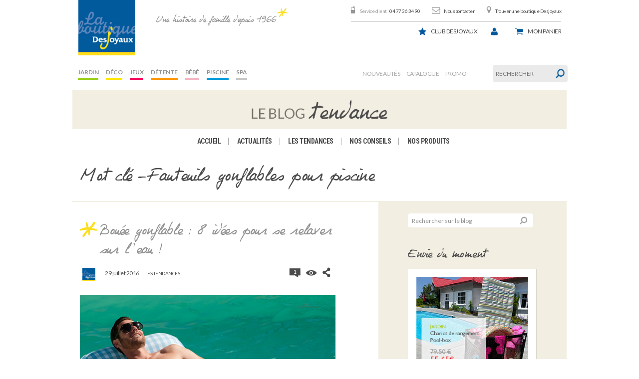

--- FILE ---
content_type: text/html; charset=UTF-8
request_url: https://blog.laboutiquedesjoyaux.fr/tag/fauteuils-gonflables-pour-piscine/
body_size: 15103
content:
<!DOCTYPE html>

<!--[if lt IE 7]> <html class="no-js lt-ie9 lt-ie8 lt-ie7" lang="en"> <![endif]-->
<!--[if IE 7]>    <html class="no-js lt-ie9 lt-ie8" lang="en"> <![endif]-->
<!--[if IE 8]>    <html class="no-js lt-ie9" lang="en"> <![endif]-->
<!--[if gt IE 8]><!-->
<html class="no-js" lang="fr-FR">
<!--<![endif]-->

<!-- BEGIN head -->

<head>

    <!-- Meta Tags -->
    <meta http-equiv="Content-Type" content="text/html; charset=UTF-8" />

    <!-- Viewport -->
    <meta name="viewport" content="width=device-width, initial-scale=1, maximum-scale=1">

    <!-- Title -->
    

    <!-- Favicons -->
    
    
    
    <link rel="profile" href="http://gmpg.org/xfn/11">
    <link rel="pingback" href="https://blog.laboutiquedesjoyaux.fr/xmlrpc.php">

    <meta name='robots' content='index, follow, max-image-preview:large, max-snippet:-1, max-video-preview:-1' />

	<!-- This site is optimized with the Yoast SEO plugin v22.2 - https://yoast.com/wordpress/plugins/seo/ -->
	<title>Fauteuils gonflables pour piscine Archives - La boutique Desjoyaux</title>
	<link rel="canonical" href="https://blog.laboutiquedesjoyaux.fr/tag/fauteuils-gonflables-pour-piscine/" />
	<meta property="og:locale" content="fr_FR" />
	<meta property="og:type" content="article" />
	<meta property="og:title" content="Fauteuils gonflables pour piscine Archives - La boutique Desjoyaux" />
	<meta property="og:url" content="https://blog.laboutiquedesjoyaux.fr/tag/fauteuils-gonflables-pour-piscine/" />
	<meta property="og:site_name" content="La boutique Desjoyaux" />
	<meta name="twitter:card" content="summary_large_image" />
	<script type="application/ld+json" class="yoast-schema-graph">{"@context":"https://schema.org","@graph":[{"@type":"CollectionPage","@id":"https://blog.laboutiquedesjoyaux.fr/tag/fauteuils-gonflables-pour-piscine/","url":"https://blog.laboutiquedesjoyaux.fr/tag/fauteuils-gonflables-pour-piscine/","name":"Fauteuils gonflables pour piscine Archives - La boutique Desjoyaux","isPartOf":{"@id":"https://blog.laboutiquedesjoyaux.fr/#website"},"primaryImageOfPage":{"@id":"https://blog.laboutiquedesjoyaux.fr/tag/fauteuils-gonflables-pour-piscine/#primaryimage"},"image":{"@id":"https://blog.laboutiquedesjoyaux.fr/tag/fauteuils-gonflables-pour-piscine/#primaryimage"},"thumbnailUrl":"https://blog.laboutiquedesjoyaux.fr/wp-content/uploads/2016/07/MAGIC.jpg","breadcrumb":{"@id":"https://blog.laboutiquedesjoyaux.fr/tag/fauteuils-gonflables-pour-piscine/#breadcrumb"},"inLanguage":"fr-FR"},{"@type":"ImageObject","inLanguage":"fr-FR","@id":"https://blog.laboutiquedesjoyaux.fr/tag/fauteuils-gonflables-pour-piscine/#primaryimage","url":"https://blog.laboutiquedesjoyaux.fr/wp-content/uploads/2016/07/MAGIC.jpg","contentUrl":"https://blog.laboutiquedesjoyaux.fr/wp-content/uploads/2016/07/MAGIC.jpg","width":600,"height":400},{"@type":"BreadcrumbList","@id":"https://blog.laboutiquedesjoyaux.fr/tag/fauteuils-gonflables-pour-piscine/#breadcrumb","itemListElement":[{"@type":"ListItem","position":1,"name":"Accueil","item":"https://blog.laboutiquedesjoyaux.fr/"},{"@type":"ListItem","position":2,"name":"Fauteuils gonflables pour piscine"}]},{"@type":"WebSite","@id":"https://blog.laboutiquedesjoyaux.fr/#website","url":"https://blog.laboutiquedesjoyaux.fr/","name":"La boutique Desjoyaux","description":"Une histoire de famille depuis 1966","potentialAction":[{"@type":"SearchAction","target":{"@type":"EntryPoint","urlTemplate":"https://blog.laboutiquedesjoyaux.fr/?s={search_term_string}"},"query-input":"required name=search_term_string"}],"inLanguage":"fr-FR"}]}</script>
	<!-- / Yoast SEO plugin. -->


<link rel="alternate" type="application/rss+xml" title="La boutique Desjoyaux &raquo; Flux" href="https://blog.laboutiquedesjoyaux.fr/feed/" />
<link rel="alternate" type="application/rss+xml" title="La boutique Desjoyaux &raquo; Flux des commentaires" href="https://blog.laboutiquedesjoyaux.fr/comments/feed/" />
<link rel="alternate" type="application/rss+xml" title="La boutique Desjoyaux &raquo; Flux de l’étiquette Fauteuils gonflables pour piscine" href="https://blog.laboutiquedesjoyaux.fr/tag/fauteuils-gonflables-pour-piscine/feed/" />
<script type="text/javascript">
/* <![CDATA[ */
window._wpemojiSettings = {"baseUrl":"https:\/\/s.w.org\/images\/core\/emoji\/14.0.0\/72x72\/","ext":".png","svgUrl":"https:\/\/s.w.org\/images\/core\/emoji\/14.0.0\/svg\/","svgExt":".svg","source":{"concatemoji":"https:\/\/blog.laboutiquedesjoyaux.fr\/wp-includes\/js\/wp-emoji-release.min.js?ver=6.4.7"}};
/*! This file is auto-generated */
!function(i,n){var o,s,e;function c(e){try{var t={supportTests:e,timestamp:(new Date).valueOf()};sessionStorage.setItem(o,JSON.stringify(t))}catch(e){}}function p(e,t,n){e.clearRect(0,0,e.canvas.width,e.canvas.height),e.fillText(t,0,0);var t=new Uint32Array(e.getImageData(0,0,e.canvas.width,e.canvas.height).data),r=(e.clearRect(0,0,e.canvas.width,e.canvas.height),e.fillText(n,0,0),new Uint32Array(e.getImageData(0,0,e.canvas.width,e.canvas.height).data));return t.every(function(e,t){return e===r[t]})}function u(e,t,n){switch(t){case"flag":return n(e,"\ud83c\udff3\ufe0f\u200d\u26a7\ufe0f","\ud83c\udff3\ufe0f\u200b\u26a7\ufe0f")?!1:!n(e,"\ud83c\uddfa\ud83c\uddf3","\ud83c\uddfa\u200b\ud83c\uddf3")&&!n(e,"\ud83c\udff4\udb40\udc67\udb40\udc62\udb40\udc65\udb40\udc6e\udb40\udc67\udb40\udc7f","\ud83c\udff4\u200b\udb40\udc67\u200b\udb40\udc62\u200b\udb40\udc65\u200b\udb40\udc6e\u200b\udb40\udc67\u200b\udb40\udc7f");case"emoji":return!n(e,"\ud83e\udef1\ud83c\udffb\u200d\ud83e\udef2\ud83c\udfff","\ud83e\udef1\ud83c\udffb\u200b\ud83e\udef2\ud83c\udfff")}return!1}function f(e,t,n){var r="undefined"!=typeof WorkerGlobalScope&&self instanceof WorkerGlobalScope?new OffscreenCanvas(300,150):i.createElement("canvas"),a=r.getContext("2d",{willReadFrequently:!0}),o=(a.textBaseline="top",a.font="600 32px Arial",{});return e.forEach(function(e){o[e]=t(a,e,n)}),o}function t(e){var t=i.createElement("script");t.src=e,t.defer=!0,i.head.appendChild(t)}"undefined"!=typeof Promise&&(o="wpEmojiSettingsSupports",s=["flag","emoji"],n.supports={everything:!0,everythingExceptFlag:!0},e=new Promise(function(e){i.addEventListener("DOMContentLoaded",e,{once:!0})}),new Promise(function(t){var n=function(){try{var e=JSON.parse(sessionStorage.getItem(o));if("object"==typeof e&&"number"==typeof e.timestamp&&(new Date).valueOf()<e.timestamp+604800&&"object"==typeof e.supportTests)return e.supportTests}catch(e){}return null}();if(!n){if("undefined"!=typeof Worker&&"undefined"!=typeof OffscreenCanvas&&"undefined"!=typeof URL&&URL.createObjectURL&&"undefined"!=typeof Blob)try{var e="postMessage("+f.toString()+"("+[JSON.stringify(s),u.toString(),p.toString()].join(",")+"));",r=new Blob([e],{type:"text/javascript"}),a=new Worker(URL.createObjectURL(r),{name:"wpTestEmojiSupports"});return void(a.onmessage=function(e){c(n=e.data),a.terminate(),t(n)})}catch(e){}c(n=f(s,u,p))}t(n)}).then(function(e){for(var t in e)n.supports[t]=e[t],n.supports.everything=n.supports.everything&&n.supports[t],"flag"!==t&&(n.supports.everythingExceptFlag=n.supports.everythingExceptFlag&&n.supports[t]);n.supports.everythingExceptFlag=n.supports.everythingExceptFlag&&!n.supports.flag,n.DOMReady=!1,n.readyCallback=function(){n.DOMReady=!0}}).then(function(){return e}).then(function(){var e;n.supports.everything||(n.readyCallback(),(e=n.source||{}).concatemoji?t(e.concatemoji):e.wpemoji&&e.twemoji&&(t(e.twemoji),t(e.wpemoji)))}))}((window,document),window._wpemojiSettings);
/* ]]> */
</script>
<style id='wp-emoji-styles-inline-css' type='text/css'>

	img.wp-smiley, img.emoji {
		display: inline !important;
		border: none !important;
		box-shadow: none !important;
		height: 1em !important;
		width: 1em !important;
		margin: 0 0.07em !important;
		vertical-align: -0.1em !important;
		background: none !important;
		padding: 0 !important;
	}
</style>
<link rel='stylesheet' id='wp-block-library-css' href='https://blog.laboutiquedesjoyaux.fr/wp-includes/css/dist/block-library/style.min.css?ver=6.4.7' type='text/css' media='all' />
<style id='classic-theme-styles-inline-css' type='text/css'>
/*! This file is auto-generated */
.wp-block-button__link{color:#fff;background-color:#32373c;border-radius:9999px;box-shadow:none;text-decoration:none;padding:calc(.667em + 2px) calc(1.333em + 2px);font-size:1.125em}.wp-block-file__button{background:#32373c;color:#fff;text-decoration:none}
</style>
<style id='global-styles-inline-css' type='text/css'>
body{--wp--preset--color--black: #000000;--wp--preset--color--cyan-bluish-gray: #abb8c3;--wp--preset--color--white: #ffffff;--wp--preset--color--pale-pink: #f78da7;--wp--preset--color--vivid-red: #cf2e2e;--wp--preset--color--luminous-vivid-orange: #ff6900;--wp--preset--color--luminous-vivid-amber: #fcb900;--wp--preset--color--light-green-cyan: #7bdcb5;--wp--preset--color--vivid-green-cyan: #00d084;--wp--preset--color--pale-cyan-blue: #8ed1fc;--wp--preset--color--vivid-cyan-blue: #0693e3;--wp--preset--color--vivid-purple: #9b51e0;--wp--preset--gradient--vivid-cyan-blue-to-vivid-purple: linear-gradient(135deg,rgba(6,147,227,1) 0%,rgb(155,81,224) 100%);--wp--preset--gradient--light-green-cyan-to-vivid-green-cyan: linear-gradient(135deg,rgb(122,220,180) 0%,rgb(0,208,130) 100%);--wp--preset--gradient--luminous-vivid-amber-to-luminous-vivid-orange: linear-gradient(135deg,rgba(252,185,0,1) 0%,rgba(255,105,0,1) 100%);--wp--preset--gradient--luminous-vivid-orange-to-vivid-red: linear-gradient(135deg,rgba(255,105,0,1) 0%,rgb(207,46,46) 100%);--wp--preset--gradient--very-light-gray-to-cyan-bluish-gray: linear-gradient(135deg,rgb(238,238,238) 0%,rgb(169,184,195) 100%);--wp--preset--gradient--cool-to-warm-spectrum: linear-gradient(135deg,rgb(74,234,220) 0%,rgb(151,120,209) 20%,rgb(207,42,186) 40%,rgb(238,44,130) 60%,rgb(251,105,98) 80%,rgb(254,248,76) 100%);--wp--preset--gradient--blush-light-purple: linear-gradient(135deg,rgb(255,206,236) 0%,rgb(152,150,240) 100%);--wp--preset--gradient--blush-bordeaux: linear-gradient(135deg,rgb(254,205,165) 0%,rgb(254,45,45) 50%,rgb(107,0,62) 100%);--wp--preset--gradient--luminous-dusk: linear-gradient(135deg,rgb(255,203,112) 0%,rgb(199,81,192) 50%,rgb(65,88,208) 100%);--wp--preset--gradient--pale-ocean: linear-gradient(135deg,rgb(255,245,203) 0%,rgb(182,227,212) 50%,rgb(51,167,181) 100%);--wp--preset--gradient--electric-grass: linear-gradient(135deg,rgb(202,248,128) 0%,rgb(113,206,126) 100%);--wp--preset--gradient--midnight: linear-gradient(135deg,rgb(2,3,129) 0%,rgb(40,116,252) 100%);--wp--preset--font-size--small: 13px;--wp--preset--font-size--medium: 20px;--wp--preset--font-size--large: 36px;--wp--preset--font-size--x-large: 42px;--wp--preset--spacing--20: 0.44rem;--wp--preset--spacing--30: 0.67rem;--wp--preset--spacing--40: 1rem;--wp--preset--spacing--50: 1.5rem;--wp--preset--spacing--60: 2.25rem;--wp--preset--spacing--70: 3.38rem;--wp--preset--spacing--80: 5.06rem;--wp--preset--shadow--natural: 6px 6px 9px rgba(0, 0, 0, 0.2);--wp--preset--shadow--deep: 12px 12px 50px rgba(0, 0, 0, 0.4);--wp--preset--shadow--sharp: 6px 6px 0px rgba(0, 0, 0, 0.2);--wp--preset--shadow--outlined: 6px 6px 0px -3px rgba(255, 255, 255, 1), 6px 6px rgba(0, 0, 0, 1);--wp--preset--shadow--crisp: 6px 6px 0px rgba(0, 0, 0, 1);}:where(.is-layout-flex){gap: 0.5em;}:where(.is-layout-grid){gap: 0.5em;}body .is-layout-flow > .alignleft{float: left;margin-inline-start: 0;margin-inline-end: 2em;}body .is-layout-flow > .alignright{float: right;margin-inline-start: 2em;margin-inline-end: 0;}body .is-layout-flow > .aligncenter{margin-left: auto !important;margin-right: auto !important;}body .is-layout-constrained > .alignleft{float: left;margin-inline-start: 0;margin-inline-end: 2em;}body .is-layout-constrained > .alignright{float: right;margin-inline-start: 2em;margin-inline-end: 0;}body .is-layout-constrained > .aligncenter{margin-left: auto !important;margin-right: auto !important;}body .is-layout-constrained > :where(:not(.alignleft):not(.alignright):not(.alignfull)){max-width: var(--wp--style--global--content-size);margin-left: auto !important;margin-right: auto !important;}body .is-layout-constrained > .alignwide{max-width: var(--wp--style--global--wide-size);}body .is-layout-flex{display: flex;}body .is-layout-flex{flex-wrap: wrap;align-items: center;}body .is-layout-flex > *{margin: 0;}body .is-layout-grid{display: grid;}body .is-layout-grid > *{margin: 0;}:where(.wp-block-columns.is-layout-flex){gap: 2em;}:where(.wp-block-columns.is-layout-grid){gap: 2em;}:where(.wp-block-post-template.is-layout-flex){gap: 1.25em;}:where(.wp-block-post-template.is-layout-grid){gap: 1.25em;}.has-black-color{color: var(--wp--preset--color--black) !important;}.has-cyan-bluish-gray-color{color: var(--wp--preset--color--cyan-bluish-gray) !important;}.has-white-color{color: var(--wp--preset--color--white) !important;}.has-pale-pink-color{color: var(--wp--preset--color--pale-pink) !important;}.has-vivid-red-color{color: var(--wp--preset--color--vivid-red) !important;}.has-luminous-vivid-orange-color{color: var(--wp--preset--color--luminous-vivid-orange) !important;}.has-luminous-vivid-amber-color{color: var(--wp--preset--color--luminous-vivid-amber) !important;}.has-light-green-cyan-color{color: var(--wp--preset--color--light-green-cyan) !important;}.has-vivid-green-cyan-color{color: var(--wp--preset--color--vivid-green-cyan) !important;}.has-pale-cyan-blue-color{color: var(--wp--preset--color--pale-cyan-blue) !important;}.has-vivid-cyan-blue-color{color: var(--wp--preset--color--vivid-cyan-blue) !important;}.has-vivid-purple-color{color: var(--wp--preset--color--vivid-purple) !important;}.has-black-background-color{background-color: var(--wp--preset--color--black) !important;}.has-cyan-bluish-gray-background-color{background-color: var(--wp--preset--color--cyan-bluish-gray) !important;}.has-white-background-color{background-color: var(--wp--preset--color--white) !important;}.has-pale-pink-background-color{background-color: var(--wp--preset--color--pale-pink) !important;}.has-vivid-red-background-color{background-color: var(--wp--preset--color--vivid-red) !important;}.has-luminous-vivid-orange-background-color{background-color: var(--wp--preset--color--luminous-vivid-orange) !important;}.has-luminous-vivid-amber-background-color{background-color: var(--wp--preset--color--luminous-vivid-amber) !important;}.has-light-green-cyan-background-color{background-color: var(--wp--preset--color--light-green-cyan) !important;}.has-vivid-green-cyan-background-color{background-color: var(--wp--preset--color--vivid-green-cyan) !important;}.has-pale-cyan-blue-background-color{background-color: var(--wp--preset--color--pale-cyan-blue) !important;}.has-vivid-cyan-blue-background-color{background-color: var(--wp--preset--color--vivid-cyan-blue) !important;}.has-vivid-purple-background-color{background-color: var(--wp--preset--color--vivid-purple) !important;}.has-black-border-color{border-color: var(--wp--preset--color--black) !important;}.has-cyan-bluish-gray-border-color{border-color: var(--wp--preset--color--cyan-bluish-gray) !important;}.has-white-border-color{border-color: var(--wp--preset--color--white) !important;}.has-pale-pink-border-color{border-color: var(--wp--preset--color--pale-pink) !important;}.has-vivid-red-border-color{border-color: var(--wp--preset--color--vivid-red) !important;}.has-luminous-vivid-orange-border-color{border-color: var(--wp--preset--color--luminous-vivid-orange) !important;}.has-luminous-vivid-amber-border-color{border-color: var(--wp--preset--color--luminous-vivid-amber) !important;}.has-light-green-cyan-border-color{border-color: var(--wp--preset--color--light-green-cyan) !important;}.has-vivid-green-cyan-border-color{border-color: var(--wp--preset--color--vivid-green-cyan) !important;}.has-pale-cyan-blue-border-color{border-color: var(--wp--preset--color--pale-cyan-blue) !important;}.has-vivid-cyan-blue-border-color{border-color: var(--wp--preset--color--vivid-cyan-blue) !important;}.has-vivid-purple-border-color{border-color: var(--wp--preset--color--vivid-purple) !important;}.has-vivid-cyan-blue-to-vivid-purple-gradient-background{background: var(--wp--preset--gradient--vivid-cyan-blue-to-vivid-purple) !important;}.has-light-green-cyan-to-vivid-green-cyan-gradient-background{background: var(--wp--preset--gradient--light-green-cyan-to-vivid-green-cyan) !important;}.has-luminous-vivid-amber-to-luminous-vivid-orange-gradient-background{background: var(--wp--preset--gradient--luminous-vivid-amber-to-luminous-vivid-orange) !important;}.has-luminous-vivid-orange-to-vivid-red-gradient-background{background: var(--wp--preset--gradient--luminous-vivid-orange-to-vivid-red) !important;}.has-very-light-gray-to-cyan-bluish-gray-gradient-background{background: var(--wp--preset--gradient--very-light-gray-to-cyan-bluish-gray) !important;}.has-cool-to-warm-spectrum-gradient-background{background: var(--wp--preset--gradient--cool-to-warm-spectrum) !important;}.has-blush-light-purple-gradient-background{background: var(--wp--preset--gradient--blush-light-purple) !important;}.has-blush-bordeaux-gradient-background{background: var(--wp--preset--gradient--blush-bordeaux) !important;}.has-luminous-dusk-gradient-background{background: var(--wp--preset--gradient--luminous-dusk) !important;}.has-pale-ocean-gradient-background{background: var(--wp--preset--gradient--pale-ocean) !important;}.has-electric-grass-gradient-background{background: var(--wp--preset--gradient--electric-grass) !important;}.has-midnight-gradient-background{background: var(--wp--preset--gradient--midnight) !important;}.has-small-font-size{font-size: var(--wp--preset--font-size--small) !important;}.has-medium-font-size{font-size: var(--wp--preset--font-size--medium) !important;}.has-large-font-size{font-size: var(--wp--preset--font-size--large) !important;}.has-x-large-font-size{font-size: var(--wp--preset--font-size--x-large) !important;}
.wp-block-navigation a:where(:not(.wp-element-button)){color: inherit;}
:where(.wp-block-post-template.is-layout-flex){gap: 1.25em;}:where(.wp-block-post-template.is-layout-grid){gap: 1.25em;}
:where(.wp-block-columns.is-layout-flex){gap: 2em;}:where(.wp-block-columns.is-layout-grid){gap: 2em;}
.wp-block-pullquote{font-size: 1.5em;line-height: 1.6;}
</style>
<link rel='stylesheet' id='easy_author_image-css' href='https://blog.laboutiquedesjoyaux.fr/wp-content/plugins/easy-author-image/css/easy-author-image.css?ver=6.4.7' type='text/css' media='all' />
<link rel='stylesheet' id='mks_shortcodes_fntawsm_css-css' href='https://blog.laboutiquedesjoyaux.fr/wp-content/plugins/meks-flexible-shortcodes/css/font-awesome/css/font-awesome.min.css?ver=1.3.6' type='text/css' media='screen' />
<link rel='stylesheet' id='mks_shortcodes_simple_line_icons-css' href='https://blog.laboutiquedesjoyaux.fr/wp-content/plugins/meks-flexible-shortcodes/css/simple-line/simple-line-icons.css?ver=1.3.6' type='text/css' media='screen' />
<link rel='stylesheet' id='mks_shortcodes_css-css' href='https://blog.laboutiquedesjoyaux.fr/wp-content/plugins/meks-flexible-shortcodes/css/style.css?ver=1.3.6' type='text/css' media='screen' />
<link rel='stylesheet' id='style-css' href='https://blog.laboutiquedesjoyaux.fr/wp-content/themes/seashell/style.css?ver=1.2.0' type='text/css' media='screen' />
<link rel='stylesheet' id='shl_font_awesome-css' href='https://blog.laboutiquedesjoyaux.fr/wp-content/themes/seashell/include/options/css/font-awesome.min.css?ver=1.2.0' type='text/css' media='screen' />
<link rel='stylesheet' id='shl_responsive-css' href='https://blog.laboutiquedesjoyaux.fr/wp-content/themes/seashell/css/responsive.css?ver=1.2.0' type='text/css' media='screen' />
<link rel='stylesheet' id='shl_dynamic_css-css' href='https://blog.laboutiquedesjoyaux.fr/wp-admin/admin-ajax.php?action=shl_dynamic_css&#038;type=archive&#038;ids=8755&#038;ver=1.2.0' type='text/css' media='screen' />
<link rel='stylesheet' id='meks-author-widget-css' href='https://blog.laboutiquedesjoyaux.fr/wp-content/plugins/meks-smart-author-widget/css/style.css?ver=1.1.4' type='text/css' media='all' />
<link rel='stylesheet' id='meks-social-widget-css' href='https://blog.laboutiquedesjoyaux.fr/wp-content/plugins/meks-smart-social-widget/css/style.css?ver=1.6.4' type='text/css' media='all' />
<link rel='stylesheet' id='meks-themeforest-widget-css' href='https://blog.laboutiquedesjoyaux.fr/wp-content/plugins/meks-themeforest-smart-widget/css/style.css?ver=1.5' type='text/css' media='all' />
<link rel='stylesheet' id='pericope_css-css' href='https://blog.laboutiquedesjoyaux.fr/wp-content/themes/seashell/periscope/css/periscope.css?ver=1.0' type='text/css' media='screen' />
<script type="text/javascript" src="https://blog.laboutiquedesjoyaux.fr/wp-includes/js/jquery/jquery.min.js?ver=3.7.1" id="jquery-core-js"></script>
<script type="text/javascript" src="https://blog.laboutiquedesjoyaux.fr/wp-includes/js/jquery/jquery-migrate.min.js?ver=3.4.1" id="jquery-migrate-js"></script>
<link rel="https://api.w.org/" href="https://blog.laboutiquedesjoyaux.fr/wp-json/" /><link rel="alternate" type="application/json" href="https://blog.laboutiquedesjoyaux.fr/wp-json/wp/v2/tags/2115" /><link rel="EditURI" type="application/rsd+xml" title="RSD" href="https://blog.laboutiquedesjoyaux.fr/xmlrpc.php?rsd" />
<meta name="generator" content="WordPress 6.4.7" />
<script type="text/javascript">
	window._wp_rp_static_base_url = 'https://wprp.zemanta.com/static/';
	window._wp_rp_wp_ajax_url = "https://blog.laboutiquedesjoyaux.fr/wp-admin/admin-ajax.php";
	window._wp_rp_plugin_version = '3.6.4';
	window._wp_rp_post_id = '8755';
	window._wp_rp_num_rel_posts = '2';
	window._wp_rp_thumbnails = true;
	window._wp_rp_post_title = 'Bou%C3%A9e+gonflable+%3A+8+id%C3%A9es+pour+se+relaxer+sur+l%27eau+%21';
	window._wp_rp_post_tags = ['fauteuils+piscine+gonflable', 'accessoire+de+piscine', 'matelas+piscine+gonflable', 'd%C3%A9tente+piscine', 'jeux+gonflable', 'bou%C3%A9es+piscine+gonflable', 'jeux+d%27eau+et+de+plage', 'bou%C3%A9es+gonflable', 'jeu+de+piscine', 'bou%C3%A9e+piscine+originale', 'indispensable+pour+la+piscine', 'accessoires+pour+piscine', 'gonflable+de+piscine', 'accessoire+pour+la+piscine', 'matelas+gonflable+pour+piscine', 'fauteuil+gonflable+pour+piscin', 'jeux+gonflables+pour+piscine', 'bou%C3%A9es+pour+piscine', 'jeux+aquatiques', 'bou%C3%A9es+de+piscine', 'jeu+gonflable+piscine', 'bou%C3%A9e+piscine', 'indispensables+pour+la+piscine', 'bou%C3%A9e+gonflable', 'gonflable+piscine', 'accessoires+de+piscine', 'fauteuils+gonflables+pour+pisc', 'la+boutique+desjoyaux', 'exclusivit%C3%A9+desjoyaux', 'jeux+de+piscine+bou%C3%A9e', 'bou%C3%A9es+piscine+originales', 'jeu+gonflable+pour+piscine', 'bou%C3%A9es+gonflables+piscine', 'jeu+de+piscine+bou%C3%A9e', 'bou%C3%A9e+gonflable+piscine', 'gonflables+de+piscine', 'accessoires+detente', 'gonflable', 'accessoire+detente', 'd%C3%A9tente', 'jeux+gonflable+piscine', 'bou%C3%A9es+piscine', 'jeux+d%27eau', 'bou%C3%A9es+desjoyaux', 'jeu+d%27eau+et+de+plage', 'bou%C3%A9e+piscine+gonflable', 'gonflables+pour+piscine', 'bou%C3%A9e+de+piscine', 'gonflable+pour+piscine', 'accessoire+pour+piscine', 'produit+d%C3%A9tente', 'fauteuil+piscine+gonflable', 'jeux+piscine', 'desjoyaux', 'jeux+de+piscine', 'bou%C3%A9es+piscine+originale', 'jeu+gonflable', 'bou%C3%A9e+pour+piscine', 'jeu+aquatique', 'bou%C3%A9e+desjoyaux', 'gonflables+piscine', 'accessoires+pour+la+piscine', 'les+tendances', 'couleur', 'comm', 'notr', 'de', 'en', 'pastel', 'leau', 'alt', 'sur', 'le', '8', 'tou', 'lea', 'dune', 'la'];
	window._wp_rp_promoted_content = true;
</script>
<link rel="stylesheet" href="https://blog.laboutiquedesjoyaux.fr/wp-content/plugins/wordpress-23-related-posts-plugin/static/themes/vertical.css?version=3.6.4" />
<style type="text/css">
.related_post_title {
}
ul.related_post {
}
ul.related_post li {
}
ul.related_post li a {
}
ul.related_post li img {
}</style>
<link href='https://fonts.googleapis.com/css?family=PT+Serif:400,700,400italic&amp;subset=latin,cyrillic-ext,latin-ext,cyrillic' rel='stylesheet' type='text/css'>
<link href='https://fonts.googleapis.com/css?family=Open+Sans:300italic,400italic,700italic,800italic,400,300,600,700,800&amp;subset=latin,cyrillic-ext,greek-ext,greek,latin-ext,cyrillic,vietnamese' rel='stylesheet' type='text/css'>
<link rel="icon" href="https://blog.laboutiquedesjoyaux.fr/wp-content/uploads/2009/10/cropped-logoboutik1-32x32.jpg" sizes="32x32" />
<link rel="icon" href="https://blog.laboutiquedesjoyaux.fr/wp-content/uploads/2009/10/cropped-logoboutik1-192x192.jpg" sizes="192x192" />
<link rel="apple-touch-icon" href="https://blog.laboutiquedesjoyaux.fr/wp-content/uploads/2009/10/cropped-logoboutik1-180x180.jpg" />
<meta name="msapplication-TileImage" content="https://blog.laboutiquedesjoyaux.fr/wp-content/uploads/2009/10/cropped-logoboutik1-270x270.jpg" />

	<!--[if lt IE 9]>
	<script src="//html5shim.googlecode.com/svn/trunk/html5.js"></script>
	<![endif]-->
	    <link rel="stylesheet" href="https://blog.laboutiquedesjoyaux.fr/wp-content/themes/seashell/css/header-djx.css">
    <script type="text/javascript" src="https://blog.laboutiquedesjoyaux.fr/wp-content/themes/seashell/js/bootstrap.min.js"></script>
</head>
<!-- END head -->


<body class="archive tag tag-fauteuils-gonflables-pour-piscine tag-2115 shl_fixed">
    <script>
        (function(i, s, o, g, r, a, m) {
            i['GoogleAnalyticsObject'] = r;
            i[r] = i[r] || function() {
                (i[r].q = i[r].q || []).push(arguments)
            }, i[r].l = 1 * new Date();
            a = s.createElement(o),
                m = s.getElementsByTagName(o)[0];
            a.async = 1;
            a.src = g;
            m.parentNode.insertBefore(a, m)
        })(window, document, 'script', '//www.google-analytics.com/analytics.js', 'ga');

        ga('create', 'UA-15042232-1', 'auto');
        ga('send', 'pageview');
    </script>
    <input type="hidden" id="blogurl" value="https://blog.laboutiquedesjoyaux.fr" />
    <div class="row">
        <header id="header-djx" class="col-xs-12 alpha omega">
            <a role="banner" id="header_logo" href="http://www.laboutiquedesjoyaux.fr/" title="Desjoyaux">
                <img class="logo" src="https://blog.laboutiquedesjoyaux.fr/wp-content/themes/seashell/images/header-djx/logo.png" alt="Desjoyaux" width="138" height="134">
            </a>
            <div role="banner" id="shop_claim" class="col-xs-offset-2 hidden-md hidden-sm hidden-xs">Une histoire de famille depuis 1966</div>
            <div class="row">
                <div id="header_right" class="col-xs-12 omega">

                    <!-- Block permanent links module HEADER -->
                    <ul id="header_links" class="hidden-xs">
                        <li id="header_link_service_client"><span>Service client :</span> 04 77 36 34 90</li>
                        <li id="header_link_contact"><a href="http://www.laboutiquedesjoyaux.fr/contact" title="Nous contacter">Nous contacter</a></li>
                        <li id="header_link_store"><a href="http://www.laboutiquedesjoyaux.fr/magasins" title="Trouver une boutique Desjoyaux">Trouver une boutique Desjoyaux</a></li>
                    </ul>
                    <!-- /Block permanent links module HEADER -->

                    <!-- Block user information module HEADER -->
                                        <div id="header_user">
                        <ul id="header_nav">
                            <li id="userinfo_service_client" class="visible-xs"><a href="tel:04 77 36 34 90" title="04 77 36 34 90">Tél.</a></li>
                            <li class="hidden-xs" title="Club Desjoyaux" id="club_desjoyaux">
                                <a href="http://www.laboutiquedesjoyaux.fr/content/8-club-desjoyaux">Club Desjoyaux</a><br>
                                <span class="under-list"></span>
                            </li>

                            <li id="your_account">
                                <a href="http://www.laboutiquedesjoyaux.fr/index.php?controller=my-account" title="Voir mon compte client" class="account" rel="nofollow"><span></span></a>
                            </li>
                            <li id="shopping_cart">
                                <a href="http://www.laboutiquedesjoyaux.fr/index.php?controller=order" title="Voir mon panier" rel="nofollow">
                                    <span class="hidden-xs">Mon</span> panier
                                    <br /><br />
                                    <!--<span class="under-list hidden-md- hidden-xs">
										<span class="ajax_cart_quantity"></span>
										<span class="ajax_cart_product_txt_s">article(s) </span>
										<span class="ajax_cart_total"> €</span>
									</span>-->
                                </a>
                            </li>
                        </ul>
                    </div>
                    <!-- /Block user information module HEADER -->

                    <!-- Menu -->
                    <div id="blocktop-sf-contener" class="navbar navbar-default sf-contener col-lg-5 clearfix">

                        <div class="navbar-header visible-xs">
                            <button type="button" class="navbar-toggle collapsed" data-toggle="collapse" data-target="#blocktopmenu-navbar-collapse">
                                <span class="icon-bar"></span>
                                <span class="icon-bar"></span>
                                <span class="icon-bar"></span>
                                <span class="toggle-text">MENU</span>
                            </button>
                        </div>
                                                <div class="collapse navbar-collapse" id="blocktopmenu-navbar-collapse">
                            <ul class="sf-menu clearfix sf-js-enabled sf-shadow" role="navigation">
                                                                    <li>
                                        <a style="border-bottom-color: #99cf17" href="http://www.laboutiquedesjoyaux.fr/index.php?id_category=6&controller=category" class="sf-with-ul">
                                            Jardin                                        </a>
                                    </li>
                                                                    <li>
                                        <a style="border-bottom-color: #ffe500" href="http://www.laboutiquedesjoyaux.fr/index.php?id_category=5&controller=category" class="sf-with-ul">
                                            Déco                                        </a>
                                    </li>
                                                                    <li>
                                        <a style="border-bottom-color: #f6065d" href="http://www.laboutiquedesjoyaux.fr/index.php?id_category=7&controller=category" class="sf-with-ul">
                                            Jeux                                        </a>
                                    </li>
                                                                    <li>
                                        <a style="border-bottom-color: #ff9600" href="http://www.laboutiquedesjoyaux.fr/index.php?id_category=8&controller=category" class="sf-with-ul">
                                            Détente                                        </a>
                                    </li>
                                                                    <li>
                                        <a style="border-bottom-color: #f4b4c2" href="http://www.laboutiquedesjoyaux.fr/index.php?id_category=9&controller=category" class="sf-with-ul">
                                            Bébé                                        </a>
                                    </li>
                                                                    <li>
                                        <a style="border-bottom-color: #009ada" href="http://www.laboutiquedesjoyaux.fr/index.php?id_category=10&controller=category" class="sf-with-ul">
                                            Piscine                                        </a>
                                    </li>
                                                                    <li>
                                        <a style="border-bottom-color: #c6c6c6" href="http://www.laboutiquedesjoyaux.fr/index.php?id_category=145&controller=category" class="sf-with-ul">
                                            Spa                                        </a>
                                    </li>
                                                            </ul>
                        </div>
                    </div>
                    <!--/ Menu -->

                    <script type="text/javascript">
                        var CUSTOMIZE_TEXTFIELD = 1;
                        var img_dir = 'http://www.laboutiquedesjoyaux.fr/themes/desjoyaux/img/';
                        var customizationIdMessage = 'Personnalisation';
                        var removingLinkText = 'supprimer cet article du panier';
                        var freeShippingTranslation = 'Livraison gratuite !';
                        var freeProductTranslation = 'Gratuit !';
                        var productTranslation = 'article';
                        var productsTranslation = 'articles';
                        var delete_txt = 'Supprimer';
                        var generated_date = 1397485870;
                    </script>
                    <!-- MODULE Block cart -->
                    <div id="cart_block_close" style="display: none;"><a href="#" class="link_cart_block_close"></a></div>
                    <div id="cart_block" class="block exclusive">
                        <p class="title_block">
                            <a href="http://www.laboutiquedesjoyaux.fr/index.php?controller=order" title="Voir mon panier" rel="nofollow">Panier
                                <span id="block_cart_expand" class="hidden">&nbsp;</span>
                                <span id="block_cart_collapse">&nbsp;</span>
                            </a>
                        </p>
                        <div class="block_content">
                            <!-- block summary -->
                            <div id="cart_block_summary" class="collapsed">
                                <span class="ajax_cart_quantity">2</span>
                                <span class="ajax_cart_product_txt_s">articles</span>
                                <span class="ajax_cart_product_txt" style="display:none">article</span>
                                <span class="ajax_cart_total">
                                    43,54 €
                                </span>
                                <span class="ajax_cart_no_product" style="display:none">(vide)</span>
                            </div>
                            <!-- block list of products -->
                            <div id="cart_block_list" class="expanded">
                                <dl class="products">
                                    <div class="bloc_item">
                                        <dt id="cart_block_product_44_0_8097" class="first_item">
                                            <span class="quantity-formated"><span class="quantity">2</span>x</span><a class="cart_block_product_name" href="https://https://blog.laboutiquedesjoyaux.fr/index.php?id_product=44&amp;controller=product" title="Thermomètre piscine Celsius Flower">Thermomètre piscine...</a><span class="remove_link"><a rel="nofollow" class="ajax_cart_block_remove_link" href="https://recette.d2esjoyaux.hosting.byperiscope.com/index.php?controller=cart&amp;delete%3D1%26id_product%3D44%26ipa%3D0%26id_address_delivery%3D8097%26token%3D61b3144627ea4e523940b0aac8e78900=" title="supprimer cet article du panier"></a></span>
                                            <span class="content_prices col-xs-5">
                                                <span class="price">43,54 €</span>
                                            </span>
                                        </dt>
                                        <!-- Customizable datas -->
                                    </div>
                                </dl>
                                <p class="cart_block_no_products hidden" id="cart_block_no_products">Aucun produit</p>
                                <table id="vouchers" style="display:none;">
                                    <tbody>
                                        <tr class="bloc_cart_voucher">
                                            <td>&nbsp;</td>
                                        </tr>
                                    </tbody>
                                </table>
                                <p id="cart-prices">
                                    <span id="cart_block_shipping_cost" class="price ajax_cart_shipping_cost">0,00 €</span>
                                    <span>Expédition</span>
                                    <br>
                                    <span id="cart_block_total" class="price ajax_block_cart_total">43,54 €</span>
                                    <span>Total</span>
                                </p>
                                <p id="cart-buttons">
                                    <a href="http://www.laboutiquedesjoyaux.fr/index.php?controller=order" class="button_small" title="Voir mon panier" rel="nofollow">Panier</a>
                                    <a href="http://www.laboutiquedesjoyaux.fr/index.php?controller=order" id="button_view_cart" class="btn btn-link" title="Commander" rel="nofollow">Panier</a>
                                    <a href="http://www.laboutiquedesjoyaux.fr/index.php?controller=order" id="button_order_cart" class="btn btn-primary" title="Commander" rel="nofollow">Commander</a>
                                </p>
                            </div>
                        </div>
                    </div>
                    <!-- /MODULE Block cart -->
                    <!-- block seach mobile -->
                    <!-- Block search module TOP -->
                    <!-- <div id="search_block_top">
                        <form method="get" action="https://blog.laboutiquedesjoyaux.fr/?s=" id="searchbox" class="search_header">
                            <label for="search_query_top">

                            </label>
                            <input type="hidden" name="controller" value="search" />
                            <input type="hidden" name="orderby" value="position" />
                            <input type="hidden" name="orderway" value="desc" />
                            <input class="search_input" placeholder="RECHERCHER" type="text" id="search_query_top" name="search_query" value="" autocomplete="off" />


                            <input type="submit" name="submit_search" class="button" value="" />
                        </form>
                    </div> -->
                    <div id="search-1" class="widget widget_search">
                        <form class="search_header" action="https://laboutiquedesjoyaux.fr/recherche" method="get">
                            <input name="search_query" class="search_input" size="20" type="text" value="" placeholder="RECHERCHER">
                            <input type="hidden" name="controller" value="search" />
                            <input type="hidden" name="orderby" value="position" />
                            <input type="hidden" name="orderway" value="desc" />
                            <input type="submit" class="button" value="Rechercher">
                        </form>
                    </div>
                    <script type="text/javascript">
                        // <![CDATA[
                        //					$('document').ready( function() {
                        //						$("#search_query_top")
                        //						.autocomplete(
                        //							'http://recette.desjoyaux.hosting.byperiscope.com/index.php?controller=search', {
                        //								minChars: 3,
                        //								max: 10,
                        //								width: 500,
                        //								selectFirst: false,
                        //								scroll: false,
                        //								dataType: "json",
                        //								formatItem: function(data, i, max, value, term) {
                        //									return value;
                        //								},
                        //								parse: function(data) {
                        //									var mytab = new Array();
                        //									for (var i = 0; i < data.length; i++)
                        //										mytab[mytab.length] = { data: data[i], value: data[i].cname + ' > ' + data[i].pname };
                        //									return mytab;
                        //								},
                        //								extraParams: {
                        //									ajaxSearch: 1,
                        //									id_lang: 1
                        //								}
                        //							}
                        //							)
                        //						.result(function(event, data, formatted) {
                        //							$('#search_query_top').val(data.pname);
                        //							document.location.href = data.product_link;
                        //						})
                        //					});
                        // ]]>
                    </script>

                    <!-- /Block search module TOP -->

                    <div id="blockadditionnal_links" class="col-lg-4 hidden-xs">
                        <ul id="additionnal_links">
                                                            <li >
                                    <a href="http://www.laboutiquedesjoyaux.fr/index.php?controller=new-products">
                                        Nouveautés                                    </a>
                                </li>
                                                            <li >
                                    <a href="http://www.laboutiquedesjoyaux.fr/catalogue">
                                        Catalogue                                    </a>
                                </li>
                                                            <li >
                                    <a href="http://www.laboutiquedesjoyaux.fr/promotions">
                                        Promo                                    </a>
                                </li>
                                                    </ul>
                    </div>
                </div>
            </div>
        </header>
    </div>

    <!-- PERISCOPE HEADER -->
    <div id="periscope-header">
        <div class="row">
            <div class="columns">
                <h1><a href="https://blog.laboutiquedesjoyaux.fr" title="La boutique Desjoyaux" rel="home">
                        <img src="https://blog.laboutiquedesjoyaux.fr/wp-content/themes/seashell/periscope/gfx/images/le-blog-tendance.png" w="322" height="45" alt="">
                    </a></h1>
            </div>
        </div>
    </div>
    <!-- /PERISCOPE HEADER -->

    <!-- BEGIN HEADER -->
    <div id="header" class="header">

        <div class="row">


            <nav id="navigation" class="navigation-wrapper columns">

                <!-- -->


                <div class="chooser"><a href="#" title=""><i class="icon-align-justify"></i></a></div>
                <ul id="shl_header_nav" class="nav-menu"><li id="menu-item-3875" class="menu-item menu-item-type-custom menu-item-object-custom menu-item-home menu-item-3875"><a href="https://blog.laboutiquedesjoyaux.fr/">Accueil</a></li>
<li id="menu-item-3871" class="menu-item menu-item-type-taxonomy menu-item-object-category menu-item-3871"><a href="https://blog.laboutiquedesjoyaux.fr/category/les-actus/">Actualités</a></li>
<li id="menu-item-3874" class="menu-item menu-item-type-taxonomy menu-item-object-category menu-item-3874"><a href="https://blog.laboutiquedesjoyaux.fr/category/les-tendances/">Les tendances</a></li>
<li id="menu-item-3873" class="menu-item menu-item-type-taxonomy menu-item-object-category menu-item-3873"><a href="https://blog.laboutiquedesjoyaux.fr/category/les-conseils/">Nos conseils</a></li>
<li id="menu-item-3872" class="menu-item menu-item-type-taxonomy menu-item-object-category menu-item-3872"><a href="https://blog.laboutiquedesjoyaux.fr/category/les-produits/">Nos produits</a></li>
</ul>
            </nav>



        </div>

    </div>
    <!-- END HEADER -->

    <section id="wrap">

        
<div id="subheader_box" class="subheader_box subheader_bg_img" >
	<div class="subheader_box_color">
		<div class="row">
            <div class="columns
			    colored-wrapper "
                 ">

				<h1>Mot clé -Fauteuils gonflables pour piscine</h1>
            </div>		</div>
	</div>
</div>

        <!-- BEGIN MAIN -->
        <section id="main" class="main_bg">

                                                
<div id="scroll-menu" class="scroll-menu" style="display: none">
	
	<div id="scroll-post-8755" data-id="post-8755" class="scroll-post">
		<span>1</span>
		<div class="scroll-menu-title">Bouée gonflable : 8 idées pour se relaxer sur l&rsquo;eau !</div>
	</div>
	

</div>
                            
<!-- BEGIN PRIMARY -->
<div id="primary" class="row primary-wrapper">

<!-- BEGIN CONTENT -->	
<section id="content" class="columns main-content-wrapper extended-padding">


	<article id="post-8755" class="post-wrapper couleur_jaune post-8755 post type-post status-publish format-standard has-post-thumbnail hentry category-les-tendances tag-accessoire-de-piscine tag-accessoire-detente tag-accessoire-pour-la-piscine tag-accessoire-pour-piscine tag-accessoires-de-piscine tag-accessoires-detente tag-accessoires-pour-la-piscine tag-accessoires-pour-piscine tag-bouee-de-piscine tag-bouee-desjoyaux tag-bouee-gonflable tag-bouee-gonflable-piscine tag-bouee-piscine tag-bouee-piscine-gonflable tag-bouee-piscine-originale tag-bouee-pour-piscine tag-bouees-de-piscine tag-bouees-desjoyaux tag-bouees-gonflable tag-bouees-gonflables-piscine tag-bouees-piscine tag-bouees-piscine-gonflable tag-bouees-piscine-originale tag-bouees-piscine-originales tag-bouees-pour-piscine tag-desjoyaux tag-detente tag-detente-piscine tag-exclusivite-desjoyaux tag-fauteuil-gonflable-pour-piscine tag-fauteuil-piscine-gonflable tag-fauteuils-gonflables-pour-piscine tag-fauteuils-piscine-gonflable tag-gonflable tag-gonflable-de-piscine tag-gonflable-piscine tag-gonflable-pour-piscine tag-gonflables-de-piscine tag-gonflables-piscine tag-gonflables-pour-piscine tag-indispensable-pour-la-piscine tag-indispensables-pour-la-piscine tag-jeu-aquatique tag-jeu-deau-et-de-plage tag-jeu-de-piscine tag-jeu-de-piscine-bouee tag-jeu-gonflable tag-jeu-gonflable-piscine tag-jeu-gonflable-pour-piscine tag-jeux-aquatiques tag-jeux-deau tag-jeux-deau-et-de-plage tag-jeux-de-piscine tag-jeux-de-piscine-bouee tag-jeux-gonflable tag-jeux-gonflable-piscine tag-jeux-gonflables-pour-piscine tag-jeux-piscine tag-la-boutique-desjoyaux tag-matelas-gonflable-pour-piscine tag-matelas-piscine-gonflable tag-produit-detente" >
	
	
	<div class="entry-content">

			<header class="entry-header">
			
				<h2 class="entry-title"><a href="https://blog.laboutiquedesjoyaux.fr/bouee-gonflable-8-idees-relaxer-eau/" title="Bouée gonflable : 8 idées pour se relaxer sur l&rsquo;eau !">Bouée gonflable : 8 idées pour se relaxer sur l&rsquo;eau !</a></h2>
	
			</header>	

            
										
		                		<div class="columns entry-meta">
			<div class="meta-wrapper meta-square">
							<div class="meta-author">
	<div class="meta-inner">
		<img class="avatar avatar-70 photo" width="64" height="64" src="https://blog.laboutiquedesjoyaux.fr/wp-content/uploads/2014/07/logo.png"/>	</div>
	<div class="meta-tooltip">
                <a href="#" class="meta-close">&times;</a>
                <span class="meta-title">laboutiquedesjoyaux</span>
		<p>- Votre jardin, une pièce à vivre à part entière... A décorer, à personnaliser suivant vos envies. Un lieu agréable et convivial pour partager des moments en famille ou entre amis.</p>
		<a href="https://blog.laboutiquedesjoyaux.fr/author/laboutiquedesjoyaux/">Tous les articles écrits par laboutiquedesjoyaux</a>
	</div>
</div>                                							<div class="meta-date">
<div class="meta-inner">
	<span class="date-meta">29 juillet 2016</span>
</div>
	<div class="meta-tooltip">
            <a href="#" class="meta-close">&times;</a>
	  
  <span class="meta-title">Archives pour</span>
	 <a href="https://blog.laboutiquedesjoyaux.fr/2016/07/29/" title="Voir les archives pour juillet 29, 2016">29</a> <a href="https://blog.laboutiquedesjoyaux.fr/2016/07/" title="Voir les archives pour juillet 2016">juillet</a> <a href="https://blog.laboutiquedesjoyaux.fr/2016/" title="Voir les archives pour 2016">2016</a>	
	
	</div>
</div>                                <ul class="post-categories">
	<li><a href="https://blog.laboutiquedesjoyaux.fr/category/les-tendances/">Les tendances</a></li></ul>							<div class="meta-share">
<div class="meta-inner">
	<span class="shl-meta-ico ico-share"></span>
</div>
<div class="meta-tooltip">
    <a href="#" class="meta-close">&times;</a>
	<span class="meta-title">Partager sur</span>
	<ul class="social-share-icons">
									<li><a class="shl-share" href="javascript:void(0);" data-url="http://www.facebook.com/sharer.php?u=https://blog.laboutiquedesjoyaux.fr/bouee-gonflable-8-idees-relaxer-eau/&amp;t=Bouée gonflable : 8 idées pour se relaxer sur l&rsquo;eau !"><i class="icon-facebook"></i></a></li>
												<li><a class="shl-share" href="javascript:void(0);" data-url="http://twitter.com/intent/tweet?url=https://blog.laboutiquedesjoyaux.fr/bouee-gonflable-8-idees-relaxer-eau/&amp;text=Bouée gonflable : 8 idées pour se relaxer sur l&rsquo;eau !"><i class="icon-twitter"></i></a></li>
												<li><a class="shl-share" href="javascript:void(0);" data-url="https://plus.google.com/share?url=https://blog.laboutiquedesjoyaux.fr/bouee-gonflable-8-idees-relaxer-eau/"><i class="icon-google-plus"></i></a></li>
												<li></li>
												<li><a class="shl-share" href="javascript:void(0);" data-url="http://pinterest.com/pin/create/button/?url=https://blog.laboutiquedesjoyaux.fr/bouee-gonflable-8-idees-relaxer-eau/&amp;media=&amp;description=Bouée gonflable : 8 idées pour se relaxer sur l&rsquo;eau !"><i class="icon-pinterest"></i></a></li>
						
	</ul>
</div>
</div>                                							<div class="meta-cats">
	<div class="meta-inner">
		<span class="shl-meta-ico ico-category"></span>
	</div>
	<div class="meta-tooltip">
            <a href="#" class="meta-close">&times;</a>
			<span class="meta-title">Posté dans</span>
			<p><a href="https://blog.laboutiquedesjoyaux.fr/category/les-tendances/">Les tendances</a></p>
					<span class="meta-title">Posté avec le mot clé</span>
			<a href="https://blog.laboutiquedesjoyaux.fr/tag/accessoire-de-piscine/" rel="tag">Accessoire de piscine</a>, <a href="https://blog.laboutiquedesjoyaux.fr/tag/accessoire-detente/" rel="tag">accessoire detente</a>, <a href="https://blog.laboutiquedesjoyaux.fr/tag/accessoire-pour-la-piscine/" rel="tag">Accessoire pour la piscine</a>, <a href="https://blog.laboutiquedesjoyaux.fr/tag/accessoire-pour-piscine/" rel="tag">accessoire pour piscine</a>, <a href="https://blog.laboutiquedesjoyaux.fr/tag/accessoires-de-piscine/" rel="tag">Accessoires de piscine</a>, <a href="https://blog.laboutiquedesjoyaux.fr/tag/accessoires-detente/" rel="tag">accessoires detente</a>, <a href="https://blog.laboutiquedesjoyaux.fr/tag/accessoires-pour-la-piscine/" rel="tag">Accessoires pour la piscine</a>, <a href="https://blog.laboutiquedesjoyaux.fr/tag/accessoires-pour-piscine/" rel="tag">Accessoires pour piscine</a>, <a href="https://blog.laboutiquedesjoyaux.fr/tag/bouee-de-piscine/" rel="tag">Bouée de piscine</a>, <a href="https://blog.laboutiquedesjoyaux.fr/tag/bouee-desjoyaux/" rel="tag">Bouée Desjoyaux</a>, <a href="https://blog.laboutiquedesjoyaux.fr/tag/bouee-gonflable/" rel="tag">bouée gonflable</a>, <a href="https://blog.laboutiquedesjoyaux.fr/tag/bouee-gonflable-piscine/" rel="tag">Bouée gonflable piscine</a>, <a href="https://blog.laboutiquedesjoyaux.fr/tag/bouee-piscine/" rel="tag">Bouée piscine</a>, <a href="https://blog.laboutiquedesjoyaux.fr/tag/bouee-piscine-gonflable/" rel="tag">Bouée piscine gonflable</a>, <a href="https://blog.laboutiquedesjoyaux.fr/tag/bouee-piscine-originale/" rel="tag">Bouée piscine originale</a>, <a href="https://blog.laboutiquedesjoyaux.fr/tag/bouee-pour-piscine/" rel="tag">Bouée pour piscine</a>, <a href="https://blog.laboutiquedesjoyaux.fr/tag/bouees-de-piscine/" rel="tag">Bouées de piscine</a>, <a href="https://blog.laboutiquedesjoyaux.fr/tag/bouees-desjoyaux/" rel="tag">Bouées Desjoyaux</a>, <a href="https://blog.laboutiquedesjoyaux.fr/tag/bouees-gonflable/" rel="tag">Bouées gonflable</a>, <a href="https://blog.laboutiquedesjoyaux.fr/tag/bouees-gonflables-piscine/" rel="tag">Bouées gonflables piscine</a>, <a href="https://blog.laboutiquedesjoyaux.fr/tag/bouees-piscine/" rel="tag">Bouées piscine</a>, <a href="https://blog.laboutiquedesjoyaux.fr/tag/bouees-piscine-gonflable/" rel="tag">Bouées piscine gonflable</a>, <a href="https://blog.laboutiquedesjoyaux.fr/tag/bouees-piscine-originale/" rel="tag">Bouées piscine originale</a>, <a href="https://blog.laboutiquedesjoyaux.fr/tag/bouees-piscine-originales/" rel="tag">Bouées piscine originales</a>, <a href="https://blog.laboutiquedesjoyaux.fr/tag/bouees-pour-piscine/" rel="tag">Bouées pour piscine</a>, <a href="https://blog.laboutiquedesjoyaux.fr/tag/desjoyaux/" rel="tag">desjoyaux</a>, <a href="https://blog.laboutiquedesjoyaux.fr/tag/detente/" rel="tag">détente</a>, <a href="https://blog.laboutiquedesjoyaux.fr/tag/detente-piscine/" rel="tag">détente piscine</a>, <a href="https://blog.laboutiquedesjoyaux.fr/tag/exclusivite-desjoyaux/" rel="tag">exclusivité Desjoyaux</a>, <a href="https://blog.laboutiquedesjoyaux.fr/tag/fauteuil-gonflable-pour-piscine/" rel="tag">Fauteuil gonflable pour piscine</a>, <a href="https://blog.laboutiquedesjoyaux.fr/tag/fauteuil-piscine-gonflable/" rel="tag">Fauteuil piscine gonflable</a>, <a href="https://blog.laboutiquedesjoyaux.fr/tag/fauteuils-gonflables-pour-piscine/" rel="tag">Fauteuils gonflables pour piscine</a>, <a href="https://blog.laboutiquedesjoyaux.fr/tag/fauteuils-piscine-gonflable/" rel="tag">Fauteuils piscine gonflable</a>, <a href="https://blog.laboutiquedesjoyaux.fr/tag/gonflable/" rel="tag">gonflable</a>, <a href="https://blog.laboutiquedesjoyaux.fr/tag/gonflable-de-piscine/" rel="tag">gonflable de piscine</a>, <a href="https://blog.laboutiquedesjoyaux.fr/tag/gonflable-piscine/" rel="tag">gonflable piscine</a>, <a href="https://blog.laboutiquedesjoyaux.fr/tag/gonflable-pour-piscine/" rel="tag">Gonflable pour piscine</a>, <a href="https://blog.laboutiquedesjoyaux.fr/tag/gonflables-de-piscine/" rel="tag">gonflables de piscine</a>, <a href="https://blog.laboutiquedesjoyaux.fr/tag/gonflables-piscine/" rel="tag">gonflables piscine</a>, <a href="https://blog.laboutiquedesjoyaux.fr/tag/gonflables-pour-piscine/" rel="tag">Gonflables pour piscine</a>, <a href="https://blog.laboutiquedesjoyaux.fr/tag/indispensable-pour-la-piscine/" rel="tag">Indispensable pour la piscine</a>, <a href="https://blog.laboutiquedesjoyaux.fr/tag/indispensables-pour-la-piscine/" rel="tag">Indispensables pour la piscine</a>, <a href="https://blog.laboutiquedesjoyaux.fr/tag/jeu-aquatique/" rel="tag">Jeu aquatique</a>, <a href="https://blog.laboutiquedesjoyaux.fr/tag/jeu-deau-et-de-plage/" rel="tag">Jeu d'eau et de plage</a>, <a href="https://blog.laboutiquedesjoyaux.fr/tag/jeu-de-piscine/" rel="tag">jeu de piscine</a>, <a href="https://blog.laboutiquedesjoyaux.fr/tag/jeu-de-piscine-bouee/" rel="tag">Jeu de piscine bouée</a>, <a href="https://blog.laboutiquedesjoyaux.fr/tag/jeu-gonflable/" rel="tag">jeu gonflable</a>, <a href="https://blog.laboutiquedesjoyaux.fr/tag/jeu-gonflable-piscine/" rel="tag">jeu gonflable piscine</a>, <a href="https://blog.laboutiquedesjoyaux.fr/tag/jeu-gonflable-pour-piscine/" rel="tag">Jeu gonflable pour piscine</a>, <a href="https://blog.laboutiquedesjoyaux.fr/tag/jeux-aquatiques/" rel="tag">jeux aquatiques</a>, <a href="https://blog.laboutiquedesjoyaux.fr/tag/jeux-deau/" rel="tag">jeux d'eau</a>, <a href="https://blog.laboutiquedesjoyaux.fr/tag/jeux-deau-et-de-plage/" rel="tag">Jeux d'eau et de plage</a>, <a href="https://blog.laboutiquedesjoyaux.fr/tag/jeux-de-piscine/" rel="tag">jeux de piscine</a>, <a href="https://blog.laboutiquedesjoyaux.fr/tag/jeux-de-piscine-bouee/" rel="tag">Jeux de piscine bouée</a>, <a href="https://blog.laboutiquedesjoyaux.fr/tag/jeux-gonflable/" rel="tag">Jeux gonflable</a>, <a href="https://blog.laboutiquedesjoyaux.fr/tag/jeux-gonflable-piscine/" rel="tag">Jeux gonflable piscine</a>, <a href="https://blog.laboutiquedesjoyaux.fr/tag/jeux-gonflables-pour-piscine/" rel="tag">Jeux gonflables pour piscine</a>, <a href="https://blog.laboutiquedesjoyaux.fr/tag/jeux-piscine/" rel="tag">jeux piscine</a>, <a href="https://blog.laboutiquedesjoyaux.fr/tag/la-boutique-desjoyaux/" rel="tag">la boutique desjoyaux</a>, <a href="https://blog.laboutiquedesjoyaux.fr/tag/matelas-gonflable-pour-piscine/" rel="tag">Matelas gonflable pour piscine</a>, <a href="https://blog.laboutiquedesjoyaux.fr/tag/matelas-piscine-gonflable/" rel="tag">matelas piscine gonflable</a>, <a href="https://blog.laboutiquedesjoyaux.fr/tag/produit-detente/" rel="tag">produit détente</a>			</div>
</div>                                							<div class="meta-comments">
<div class="meta-inner">
	<span class="ico-comment colored-text">1</span>
</div>
<div class="meta-tooltip">
    <a href="#" class="meta-close">&times;</a>
				<span class="meta-title">Dernier commentaire</span>
						<div class="coment-wrap">
				<p><img src='https://www.gravatar.com/avatar.php?gravatar_id=2a8541ed7af002241e621385fe91253d&size=40' height='64' width='64' alt=marie2010@hotmail.fr' /> <a href="https://blog.laboutiquedesjoyaux.fr/bouee-gonflable-8-idees-relaxer-eau/#comment-2329">fauteuil gonflable</a></p>
				<p>ُEt oui, j'ai beaucoup aimé le 7ème hamac/bouée gonflable pour mes petits enfants ! J'ai passé ma commande : mes&hellip;</p>
			</div>
						 
						 <a href="https://blog.laboutiquedesjoyaux.fr/bouee-gonflable-8-idees-relaxer-eau/#comments">Ajouter un commentaire</a>
</div>
</div>

                                						</div>
		</div>
			
	

		 			 	<div class="meta-image">			
				<a href="https://blog.laboutiquedesjoyaux.fr/bouee-gonflable-8-idees-relaxer-eau/" title="Bouée gonflable : 8 idées pour se relaxer sur l&rsquo;eau !">
									</a>
			</div>
				
			
			
			
			
			
			<div class="entry-content-wrapper">
						
<div class="wp-block-image"><figure class="aligncenter"><a href="https://www.laboutiquedesjoyaux.fr/163-gonflable-piscine-detente#/page-1" target="_blank" rel="noreferrer noopener"><img fetchpriority="high" decoding="async" width="600" height="600" src="https://blog.laboutiquedesjoyaux.fr/wp-content/uploads/2016/07/matelas-gonflable-piscine-vichy-azur.jpg" alt="" class="wp-image-13530" srcset="https://blog.laboutiquedesjoyaux.fr/wp-content/uploads/2016/07/matelas-gonflable-piscine-vichy-azur.jpg 600w, https://blog.laboutiquedesjoyaux.fr/wp-content/uploads/2016/07/matelas-gonflable-piscine-vichy-azur-150x150.jpg 150w, https://blog.laboutiquedesjoyaux.fr/wp-content/uploads/2016/07/matelas-gonflable-piscine-vichy-azur-300x300.jpg 300w, https://blog.laboutiquedesjoyaux.fr/wp-content/uploads/2016/07/matelas-gonflable-piscine-vichy-azur-200x200.jpg 200w" sizes="(max-width: 600px) 100vw, 600px" /></a></figure></div>



<p></p><p style="text-align: justify;"><span style="color: #000080;"><strong>Envie d’une bouée gonflable pour lézarder sur l’eau cet été ? Alors n’attendez plus et découvrez notre sélection de bouées gonflables pour profiter pleinement de votre piscine&nbsp;cet été&nbsp;! Il y en a pour tous les goûts ! Et en plus, vous pourrez même l’emmener à la mer&nbsp;! Nous espérons que vous trouverez votre bonheur parmi notre gamme de bouées gonflables !</strong></span></p>



 <a href="https://blog.laboutiquedesjoyaux.fr/bouee-gonflable-8-idees-relaxer-eau/" class="more-link">Lire l&rsquo;article</a>			
			</div>			
		</div><!-- .entry-content -->
<div class="clearfixed"></div>	
</article><!-- #post -->	

		
	


</section>
<!-- END CONTENT -->

<aside id="sidebar" class="columns sidebar-wrapper">
<div id="search-2" class="widget widget_search"><form class="search_header" action="https://blog.laboutiquedesjoyaux.fr/" method="get">
	<input name="s" class="search_input" size="20" type="text" value="Rechercher sur le blog" onfocus="(this.value == 'Rechercher sur le blog') && (this.value = '')" onblur="(this.value == '') && (this.value = 'Rechercher sur le blog')" placeholder="Rechercher sur le blog" />
	<input type="submit" class="button">
</form></div><div id="simpleimage-3" class="widget widget_simpleimage">
<h4 class="widget-title">Envie du moment</h4>
	<p class="simple-image">
		<a href="https://www.laboutiquedesjoyaux.fr/coffre-de-rangement/1342-chariot-de-rangement-piscine-a-roulettes-pool-box.html" target="_blank"><img width="300" height="296" src="https://blog.laboutiquedesjoyaux.fr/wp-content/uploads/2025/08/envie_moment.jpg" class="attachment-full size-full" alt="" decoding="async" loading="lazy" /></a>	</p>


</div><div id="shl_posts_widget-2" class="widget widget_shl_posts_widget"><h4 class="widget-title">Nos dernières actus</h4>
			<ul>

									<li>
						<a href="https://blog.laboutiquedesjoyaux.fr/livraison-offerte-3/"><img width="150" height="150" src="https://blog.laboutiquedesjoyaux.fr/wp-content/uploads/2025/08/Slide-generique-1-150x150.jpg" class="attachment-thumbnail size-thumbnail wp-post-image" alt="" decoding="async" loading="lazy" srcset="https://blog.laboutiquedesjoyaux.fr/wp-content/uploads/2025/08/Slide-generique-1-150x150.jpg 150w, https://blog.laboutiquedesjoyaux.fr/wp-content/uploads/2025/08/Slide-generique-1-200x200.jpg 200w" sizes="(max-width: 150px) 100vw, 150px" /><small>08 septembre 2025</small><br />Livraison offerte*!</a>
					</li>
									<li>
						<a href="https://blog.laboutiquedesjoyaux.fr/nettoyer-sa-poche-filtrante-un-jeu-denfant/"><img width="150" height="150" src="https://blog.laboutiquedesjoyaux.fr/wp-content/uploads/2017/10/poche-filtrante-6-microns-sans-ficelle-150x150.jpg" class="attachment-thumbnail size-thumbnail wp-post-image" alt="" decoding="async" loading="lazy" srcset="https://blog.laboutiquedesjoyaux.fr/wp-content/uploads/2017/10/poche-filtrante-6-microns-sans-ficelle-150x150.jpg 150w, https://blog.laboutiquedesjoyaux.fr/wp-content/uploads/2017/10/poche-filtrante-6-microns-sans-ficelle-300x300.jpg 300w, https://blog.laboutiquedesjoyaux.fr/wp-content/uploads/2017/10/poche-filtrante-6-microns-sans-ficelle-200x200.jpg 200w, https://blog.laboutiquedesjoyaux.fr/wp-content/uploads/2017/10/poche-filtrante-6-microns-sans-ficelle.jpg 600w" sizes="(max-width: 150px) 100vw, 150px" /><small>20 août 2025</small><br />Nettoyer sa poche filtrante, un jeu d’enfant !</a>
					</li>
				
			</ul>
		
		
	</div><div id="simpleimage-2" class="widget widget_simpleimage">
<h4 class="widget-title">Zoom sur&#8230;</h4>
	<p class="simple-image">
		<a href="https://www.laboutiquedesjoyaux.fr/promotions" target="_blank"><img width="300" height="200" src="https://blog.laboutiquedesjoyaux.fr/wp-content/uploads/2025/08/zoom-sur-.jpg" class="attachment-full size-full" alt="" decoding="async" loading="lazy" /></a>	</p>


</div><div id="iclw-2" class="widget widget_iclw"><h4 class="widget-title">Nos coups de coeur</h4><ul><li><a target="_blank" href="http://www.blogdecodesign.fr/">Blog deco design</a></li><li><a target="_blank" href="http://www.crdecoration.com/blog-decoration/">Blog Decoration</a></li><li><a target="_blank" href="http://www.blog-espritdesign.com/">Blog Esprit Design</a></li><li><a target="_blank" href="http://blogs.cotemaison.fr/cmadeco/">C Ma Deco</a></li><li><a target="_blank" href="http://www.decocrush.fr/">DecoCrush</a></li><li><a target="_blank" href="http://www.designiz.fr/">Designiz</a></li></aside>

<div id="periscope-custom-sidebar">
	</div>
	

</div>
<!-- END PRIMARY -->

</section>
<!-- END MAIN -->

</section>
<!-- END WRAP -->
<input type="hidden" id="style_path" value="https://blog.laboutiquedesjoyaux.fr/wp-content/themes/seashell" />
    <footer id="footer" class="footer-wrapper">

        <div class="row">
            <div>
                <div class="col-sm-3">
                    <a href="http://www.laboutiquedesjoyaux.fr" title="La boutique Desjoyaux" class="hidden-xs">
                        <img src="https://blog.laboutiquedesjoyaux.fr/wp-content/themes/seashell/periscope/gfx/images/logo-footer.png" width="110" height="104" alt="La boutique Desjoyaux">
                    </a>
                    <div id="shop_claim">Une histoire de famille depuis 1966</div>
                </div>
                <div id="periscope_newsletter_widget-2" class="col-md-3 col-sm-4 quarter widget_periscope_newsletter_widget"><h4 class="widget-title">Newsletter</h4>        <p>Inscrivez-vous et soyez les premiers 
à découvrir nos nouveaux produits 
et nos offres spéciales.</p>
        <form action="https://blog.laboutiquedesjoyaux.fr" name="form-newsletter-basic" method="post" id="form-newsletter-basic">
            <p>
                <label class="radio-inline">
                    <input type="radio" name="action" value="0" checked=""> Inscription
                </label>
                <label class="radio-inline">
                    <input type="radio" name="action" value="1"> Désinscription
                </label>
            </p>
            <fieldset>
                <input type="text" name="email" class="court email_value" placeholder="Votre email" />
                <input type="submit" name="newsBasicSubmit" class="submit" value="OK" />
                <p class="message-erreur hide">Votre email n'est pas valide</p>
                <p class="message-validation hide">Votre inscription a bien été prise en compte</p>
            </fieldset>
        </form>
    </div><div id="periscope_footer_widget-2" class="col-md-3 col-sm-4 quarter widget_periscope_footer_widget"><h4 class="widget-title">Catalogue</h4><p>Vous souhaitez recevoir un exemplaire de notre catalogue.
<br>
<br>
<a href="http://www.laboutiquedesjoyaux.fr/catalogue" title="Demander un catalogue papier">Demander un catalogue papier</a>
<br>
<a href="http://www.laboutiquedesjoyaux.fr/catalogue" title="Découvrir le catalogue en ligne">Découvrir le catalogue en ligne</a></p></div><div id="mks_social_widget-2" class="col-md-3 col-sm-4 quarter mks_social_widget"><h4 class="widget-title">Suivez-nous </h4>
		
								<ul class="mks_social_widget_ul">
							<li><a href="https://www.facebook.com/laboutiquedesjoyaux" title="Facebook" class="socicon-facebook soc_rounded" target="_blank" rel="noopener" style="width: 28px; height: 28px; font-size: 16px;line-height:33px;"><span>facebook</span></a></li>
							<li><a href="https://blog.laboutiquedesjoyaux.fr/" title="WordPress" class="socicon-wordpress soc_rounded" target="_blank" rel="noopener" style="width: 28px; height: 28px; font-size: 16px;line-height:33px;"><span>wordpress</span></a></li>
							<li><a href="http://www.pinterest.com/desjoyauxboutik/" title="Pinterest" class="socicon-pinterest soc_rounded" target="_blank" rel="noopener" style="width: 28px; height: 28px; font-size: 16px;line-height:33px;"><span>pinterest</span></a></li>
							<li><a href="http://www.youtube.com/user/laboutiquedesjoyaux" title="YouTube" class="socicon-youtube soc_rounded" target="_blank" rel="noopener" style="width: 28px; height: 28px; font-size: 16px;line-height:33px;"><span>youtube</span></a></li>
							<li><a href="https://twitter.com/BoutikDesjoyaux" title="X (ex Twitter)" class="socicon-twitter soc_rounded" target="_blank" rel="noopener" style="width: 28px; height: 28px; font-size: 16px;line-height:33px;"><span>twitter</span></a></li>
							<li><a href="https://www.instagram.com/laboutiquedesjoyaux/" title="Instagram" class="socicon-instagram soc_rounded" target="_blank" rel="noopener" style="width: 28px; height: 28px; font-size: 16px;line-height:33px;"><span>instagram</span></a></li>
						</ul>
		

		</div>            </div>
        </div>

        <div class="clear"></div>

                    <a href="#" id="back-top" style="display: inline;"><i class="icon-angle-up"></i> haut de page</a>
            </footer>


    <div class="copy-area">

        <div class="row">

            <ul class="copy-menu">
                <li><a href="http://www.laboutiquedesjoyaux.fr/espace-pro" title="Contacts">Espace Pro</a></li>
                <li><a href="http://www.laboutiquedesjoyaux.fr/contact" title="Contacts">Contacts</a></li>
                <!-- <li><a href="http://www.laboutiquedesjoyaux.fr/module/loffaq/views?process=view" title="Aide">Aide</a></li>-->
                <li><a href="http://www.laboutiquedesjoyaux.fr/content/6-presentation" title="Qui sommes-nous?">Qui sommes-nous?</a></li>
                <li><a href="http://www.laboutiquedesjoyaux.fr/content/26-garantie-satisfait-ou-rembourse" title="Démarche qualité">Démarche qualité</a></li>
                <li><a href="http://www.laboutiquedesjoyaux.fr/plan-du-site" title="Plan du site">Plan du site</a></li>
                <li><a href="http://www.laboutiquedesjoyaux.fr/content/1-conditions-generales-de-ventes" title="CGV">CGV</a></li>
                <li><a href="http://www.laboutiquedesjoyaux.fr/content/2-mentions-legales" title="Mentions légales">Mentions légales</a></li>
                <li><a target="_blank" href="https://desjoyaux.fr" title="Site web Desjoyaux">www.desjoyaux.fr</a></li>

            </ul>
        </div>

        <div class="row">

            <div class="column">
                                    <p class="copyright">La Boutique Desjoyaux vous propose une large gamme de mobilier de jardin, pour faire de votre jardin une pièce à vivre à part entière, à décorer, à personnaliser suivant vos envie. Cédez à toutes vos envies de mobilier de jardin, mais aussi de « déco », de « détente », de « jeux »… Et pour l’entretien de votre piscine découvrez notre gamme de produits piscine.</p>
                
                
            </div>

            <div class="clear"></div>
        </div>

    </div>




<!-- BEGIN Google Analytics Tracking Code -->
<!-- END Google Analytics Tracking Code -->

<link rel='stylesheet' id='djx-styles-css' href='https://blog.laboutiquedesjoyaux.fr/wp-content/plugins/djx-css-override/style.css?ver=1.3' type='text/css' media='all' />
<script type="text/javascript" src="https://blog.laboutiquedesjoyaux.fr/wp-content/plugins/meks-flexible-shortcodes/js/main.js?ver=1" id="mks_shortcodes_js-js"></script>
<script type="text/javascript" src="https://blog.laboutiquedesjoyaux.fr/wp-content/themes/seashell/js/skrollr.js?ver=1.2.0" id="shl_skroll-js"></script>
<script type="text/javascript" src="https://blog.laboutiquedesjoyaux.fr/wp-content/themes/seashell/js/jquery.fitvids.js?ver=1.2.0" id="shl_fitvideo-js"></script>
<script type="text/javascript" src="https://blog.laboutiquedesjoyaux.fr/wp-content/themes/seashell/js/jquery-scrolltofixed-min.js?ver=1.2.0" id="shl_scrolltofixed-js"></script>
<script type="text/javascript" src="https://blog.laboutiquedesjoyaux.fr/wp-content/themes/seashell/js/waypoints.min.js?ver=1.2.0" id="shl_waypoints-js"></script>
<script type="text/javascript" src="https://blog.laboutiquedesjoyaux.fr/wp-content/themes/seashell/js/jquery.flexslider-min.js?ver=1.2.0" id="shl_flexslider-js"></script>
<script type="text/javascript" src="https://blog.laboutiquedesjoyaux.fr/wp-content/themes/seashell/js/jquery.magnific-popup.min.js?ver=1.2.0" id="shl_lightbox_js-js"></script>
<script type="text/javascript" src="https://blog.laboutiquedesjoyaux.fr/wp-content/themes/seashell/js/matchMedia.js?ver=1.2.0" id="shl_match_media-js"></script>
<script type="text/javascript" src="https://blog.laboutiquedesjoyaux.fr/wp-content/themes/seashell/js/matchMedia.addListener.js?ver=1.2.0" id="shl_match_media_listener-js"></script>
<script type="text/javascript" id="shl_custom-js-extra">
/* <![CDATA[ */
var shl_settings = {"use_form":"1","use_captcha":"1","ajax_url":"https:\/\/blog.laboutiquedesjoyaux.fr\/wp-admin\/admin-ajax.php","popup_gallery":"1","responsive_mode":"1"};
/* ]]> */
</script>
<script type="text/javascript" src="https://blog.laboutiquedesjoyaux.fr/wp-content/themes/seashell/js/custom.js?ver=1.2.0" id="shl_custom-js"></script>
<script type="text/javascript" src="https://blog.laboutiquedesjoyaux.fr/wp-content/themes/seashell/js/jquery.infinitescroll.js?ver=1.2.0" id="infinite_scroll-js"></script>
<script type="text/javascript" src="https://blog.laboutiquedesjoyaux.fr/wp-content/themes/seashell/js/jquery.infinitescroll.init.js?ver=1.2.0" id="infinite_scroll_init-js"></script>
<script type="text/javascript" src="https://blog.laboutiquedesjoyaux.fr/wp-content/themes/seashell/periscope/js/instafeed-1.2.1.min.js?ver=1.2.1" id="instafeed_js-js"></script>
<script type="text/javascript" src="https://blog.laboutiquedesjoyaux.fr/wp-content/themes/seashell/periscope/js/newsletter.js?ver=1.0.0" id="newsletter_js-js"></script>
<script type="text/javascript">
    $('.meta-close').click(function() {
        $('.meta-tooltip').hide();
        return false;
    })
    $('.meta-author').click(function() {
        $('.meta-tooltip').hide();
        $('.meta-author .meta-tooltip').show();
    });
    $('.meta-comments').click(function() {
        $('.meta-tooltip').hide();
        $('.meta-comments .meta-tooltip').show();
    });
    $('.meta-cats').click(function() {
        $('.meta-tooltip').hide();
        $('.meta-cats .meta-tooltip').show();
    });
    $('.meta-share').click(function() {
        $('.meta-tooltip').hide();
        $('.meta-share .meta-tooltip').show();
    });
    $('.meta-date').click(function() {
        $('.meta-tooltip').hide();
        $('.meta-date .meta-tooltip').show();
    })
</script>
</body>

</html>

--- FILE ---
content_type: text/javascript
request_url: https://blog.laboutiquedesjoyaux.fr/wp-content/themes/seashell/periscope/js/newsletter.js?ver=1.0.0
body_size: 494
content:
$ = jQuery; 
$(document).ready(function(){
    $('#form-newsletter-basic').submit(function(){
        var $email = $('.email_value').val();
        var $action = $('input[name=action]:checked', '#form-newsletter-basic').val();
        var reg = new RegExp('^[a-z0-9]+([_|\.|-]{1}[a-z0-9]+)*@[a-z0-9]+([_|\.|-]{1}[a-z0-9]+)*[\.]{1}[a-z]{2,6}$', 'i');
        if($email == "" || !reg.test($email))
        {
            $('.message-erreur').removeClass('hide');
            $('.message-erreur').html("Votre email n'est pas valide");
        }
        else
        {
            $('.message-erreur').addClass('hide');
            $('.message-erreur').html("");
            var host = "http://"+window.location.hostname;
            var data = {
                email: $email,
                actionfield: $action
            };
            $.ajax({
                type: "POST",
                url: host+"/controller-newsletter/",
                data: data,
                success: function(data, textStatus, jqXHR)
                {
                    $data = $.parseJSON(jqXHR.responseText);

                    // Inscription
                    if($data.action == 0) {
                        if ($data.error) {
                            $('.message-erreur').html($data.value).removeClass('hide');
                            $('.message-validation').addClass('hide');
                        } else {
                            $('.message-validation').html($data.value).removeClass('hide');
                            $('.message-erreur').addClass('hide');
                            $('.email_value').val('');
                        }
                    }
                    // Désinscription
                    else if ($data.action == 1) {
                        if ($data.error) {
                            $('.message-erreur').html($data.value).removeClass('hide');
                            $('.message-validation').addClass('hide');
                        } else {
                            $('.message-validation').html($data.value).removeClass('hide');
                            $('.message-erreur').addClass('hide');
                            $('.email_value').val('');
                        }
                    }
                },
                error: function(jqXHR, textStatus, errorThrown) {
                    console.log("Une erreur est survenue durant le traitement de la newsletter");
                }
              });
        }
        
        return false;
    });
})
